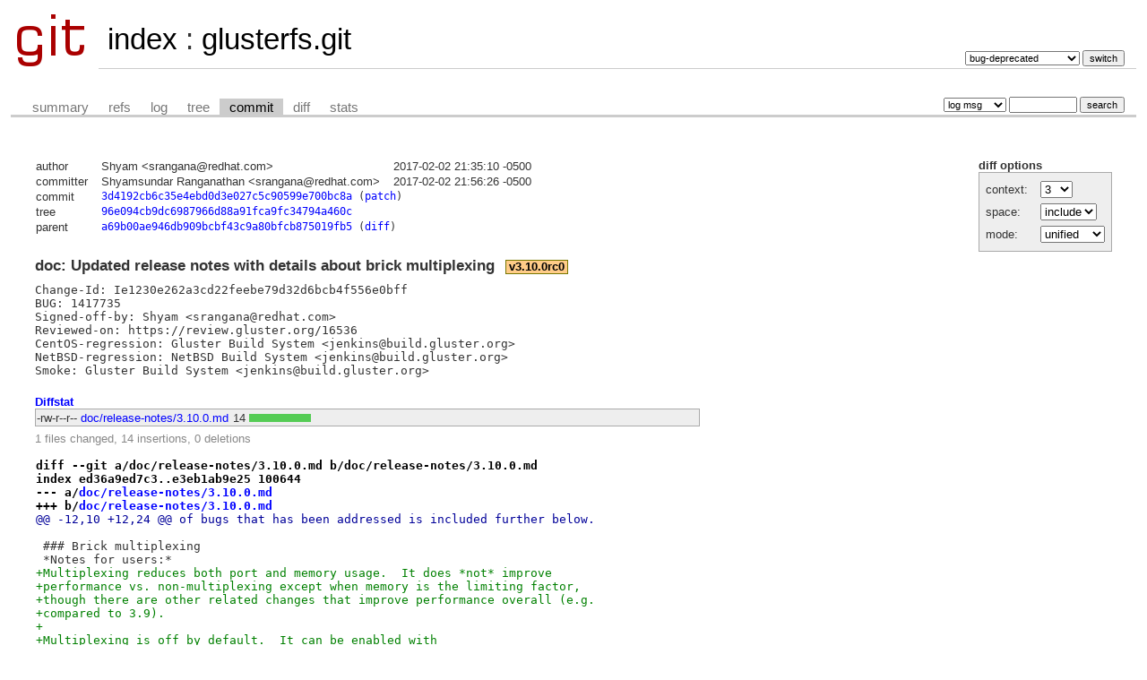

--- FILE ---
content_type: text/html; charset=UTF-8
request_url: http://git.gluster.org/cgit/glusterfs.git/commit/?h=v3.10.0rc0&id=3d4192cb6c35e4ebd0d3e027c5c90599e700bc8a
body_size: 9806
content:
<!DOCTYPE html>
<html lang='en'>
<head>
<title>glusterfs.git - </title>
<meta name='generator' content='cgit '/>
<meta name='robots' content='index, nofollow'/>
<link rel='stylesheet' type='text/css' href='/cgit-data/cgit.css'/>
<link rel='shortcut icon' href='/favicon.ico'/>
<link rel='alternate' title='Atom feed' href='http://git.gluster.org/cgit/glusterfs.git/atom/?h=v3.10.0rc0' type='application/atom+xml'/>
</head>
<body>
<div id='cgit'><table id='header'>
<tr>
<td class='logo' rowspan='2'><a href='/cgit/'><img src='/cgit-data/cgit.png' alt='cgit logo'/></a></td>
<td class='main'><a href='/cgit/'>index</a> : <a title='glusterfs.git' href='/cgit/glusterfs.git/'>glusterfs.git</a></td><td class='form'><form method='get'>
<input type='hidden' name='id' value='3d4192cb6c35e4ebd0d3e027c5c90599e700bc8a'/><select name='h' onchange='this.form.submit();'>
<option value='bug-deprecated'>bug-deprecated</option>
<option value='dht-stale-layout-fixes'>dht-stale-layout-fixes</option>
<option value='exp'>exp</option>
<option value='experimental'>experimental</option>
<option value='heal-info'>heal-info</option>
<option value='master'>master</option>
<option value='release-2.0'>release-2.0</option>
<option value='release-3.0'>release-3.0</option>
<option value='release-3.1'>release-3.1</option>
<option value='release-3.10'>release-3.10</option>
<option value='release-3.11'>release-3.11</option>
<option value='release-3.12'>release-3.12</option>
<option value='release-3.13'>release-3.13</option>
<option value='release-3.2'>release-3.2</option>
<option value='release-3.3'>release-3.3</option>
<option value='release-3.4'>release-3.4</option>
<option value='release-3.5'>release-3.5</option>
<option value='release-3.6'>release-3.6</option>
<option value='release-3.7'>release-3.7</option>
<option value='release-3.8'>release-3.8</option>
<option value='release-3.8-fb'>release-3.8-fb</option>
<option value='release-3.9'>release-3.9</option>
<option value='release-4.0'>release-4.0</option>
<option value='release-4.1'>release-4.1</option>
<option value='release-5'>release-5</option>
<option value='release-6'>release-6</option>
<option value='release-7'>release-7</option>
<option value='release-8'>release-8</option>
<option value='round-robin2'>round-robin2</option>
<option value='testing-regression-job'>testing-regression-job</option>
</select> <input type='submit' value='switch'/></form></td></tr>
<tr><td class='sub'></td><td class='sub right'></td></tr></table>
<table class='tabs'><tr><td>
<a href='/cgit/glusterfs.git/?h=v3.10.0rc0'>summary</a><a href='/cgit/glusterfs.git/refs/?h=v3.10.0rc0&amp;id=3d4192cb6c35e4ebd0d3e027c5c90599e700bc8a'>refs</a><a href='/cgit/glusterfs.git/log/?h=v3.10.0rc0'>log</a><a href='/cgit/glusterfs.git/tree/?h=v3.10.0rc0&amp;id=3d4192cb6c35e4ebd0d3e027c5c90599e700bc8a'>tree</a><a class='active' href='/cgit/glusterfs.git/commit/?h=v3.10.0rc0&amp;id=3d4192cb6c35e4ebd0d3e027c5c90599e700bc8a'>commit</a><a href='/cgit/glusterfs.git/diff/?h=v3.10.0rc0&amp;id=3d4192cb6c35e4ebd0d3e027c5c90599e700bc8a'>diff</a><a href='/cgit/glusterfs.git/stats/?h=v3.10.0rc0'>stats</a></td><td class='form'><form class='right' method='get' action='/cgit/glusterfs.git/log/'>
<input type='hidden' name='h' value='v3.10.0rc0'/><input type='hidden' name='id' value='3d4192cb6c35e4ebd0d3e027c5c90599e700bc8a'/><select name='qt'>
<option value='grep'>log msg</option>
<option value='author'>author</option>
<option value='committer'>committer</option>
<option value='range'>range</option>
</select>
<input class='txt' type='search' size='10' name='q' value=''/>
<input type='submit' value='search'/>
</form>
</td></tr></table>
<div class='content'><div class='cgit-panel'><b>diff options</b><form method='get'><input type='hidden' name='h' value='v3.10.0rc0'/><input type='hidden' name='id' value='3d4192cb6c35e4ebd0d3e027c5c90599e700bc8a'/><table><tr><td colspan='2'/></tr><tr><td class='label'>context:</td><td class='ctrl'><select name='context' onchange='this.form.submit();'><option value='1'>1</option><option value='2'>2</option><option value='3' selected='selected'>3</option><option value='4'>4</option><option value='5'>5</option><option value='6'>6</option><option value='7'>7</option><option value='8'>8</option><option value='9'>9</option><option value='10'>10</option><option value='15'>15</option><option value='20'>20</option><option value='25'>25</option><option value='30'>30</option><option value='35'>35</option><option value='40'>40</option></select></td></tr><tr><td class='label'>space:</td><td class='ctrl'><select name='ignorews' onchange='this.form.submit();'><option value='0' selected='selected'>include</option><option value='1'>ignore</option></select></td></tr><tr><td class='label'>mode:</td><td class='ctrl'><select name='dt' onchange='this.form.submit();'><option value='0' selected='selected'>unified</option><option value='1'>ssdiff</option><option value='2'>stat only</option></select></td></tr><tr><td/><td class='ctrl'><noscript><input type='submit' value='reload'/></noscript></td></tr></table></form></div><table summary='commit info' class='commit-info'>
<tr><th>author</th><td>Shyam &lt;srangana@redhat.com&gt;</td><td class='right'>2017-02-02 21:35:10 -0500</td></tr>
<tr><th>committer</th><td>Shyamsundar Ranganathan &lt;srangana@redhat.com&gt;</td><td class='right'>2017-02-02 21:56:26 -0500</td></tr>
<tr><th>commit</th><td colspan='2' class='sha1'><a href='/cgit/glusterfs.git/commit/?h=v3.10.0rc0&amp;id=3d4192cb6c35e4ebd0d3e027c5c90599e700bc8a'>3d4192cb6c35e4ebd0d3e027c5c90599e700bc8a</a> (<a href='/cgit/glusterfs.git/patch/?id=3d4192cb6c35e4ebd0d3e027c5c90599e700bc8a'>patch</a>)</td></tr>
<tr><th>tree</th><td colspan='2' class='sha1'><a href='/cgit/glusterfs.git/tree/?h=v3.10.0rc0&amp;id=3d4192cb6c35e4ebd0d3e027c5c90599e700bc8a'>96e094cb9dc6987966d88a91fca9fc34794a460c</a></td></tr>
<tr><th>parent</th><td colspan='2' class='sha1'><a href='/cgit/glusterfs.git/commit/?h=v3.10.0rc0&amp;id=a69b00ae946db909bcbf43c9a80bfcb875019fb5'>a69b00ae946db909bcbf43c9a80bfcb875019fb5</a> (<a href='/cgit/glusterfs.git/diff/?h=v3.10.0rc0&amp;id=3d4192cb6c35e4ebd0d3e027c5c90599e700bc8a&amp;id2=a69b00ae946db909bcbf43c9a80bfcb875019fb5'>diff</a>)</td></tr></table>
<div class='commit-subject'>doc: Updated release notes with details about brick multiplexing<span class='decoration'><a class='tag-annotated-deco' href='/cgit/glusterfs.git/tag/?h=v3.10.0rc0'>v3.10.0rc0</a></span></div><div class='commit-msg'>Change-Id: Ie1230e262a3cd22feebe79d32d6bcb4f556e0bff
BUG: 1417735
Signed-off-by: Shyam &lt;srangana@redhat.com&gt;
Reviewed-on: https://review.gluster.org/16536
CentOS-regression: Gluster Build System &lt;jenkins@build.gluster.org&gt;
NetBSD-regression: NetBSD Build System &lt;jenkins@build.gluster.org&gt;
Smoke: Gluster Build System &lt;jenkins@build.gluster.org&gt;
</div><div class='diffstat-header'><a href='/cgit/glusterfs.git/diff/?h=v3.10.0rc0&amp;id=3d4192cb6c35e4ebd0d3e027c5c90599e700bc8a'>Diffstat</a></div><table summary='diffstat' class='diffstat'><tr><td class='mode'>-rw-r--r--</td><td class='upd'><a href='/cgit/glusterfs.git/diff/doc/release-notes/3.10.0.md?h=v3.10.0rc0&amp;id=3d4192cb6c35e4ebd0d3e027c5c90599e700bc8a'>doc/release-notes/3.10.0.md</a></td><td class='right'>14</td><td class='graph'><table summary='file diffstat' width='14%'><tr><td class='add' style='width: 100.0%;'/><td class='rem' style='width: 0.0%;'/><td class='none' style='width: 0.0%;'/></tr></table></td></tr>
</table><div class='diffstat-summary'>1 files changed, 14 insertions, 0 deletions</div><table summary='diff' class='diff'><tr><td><div class='head'>diff --git a/doc/release-notes/3.10.0.md b/doc/release-notes/3.10.0.md<br/>index ed36a9ed7c3..e3eb1ab9e25 100644<br/>--- a/<a href='/cgit/glusterfs.git/tree/doc/release-notes/3.10.0.md?h=v3.10.0rc0&amp;id=a69b00ae946db909bcbf43c9a80bfcb875019fb5'>doc/release-notes/3.10.0.md</a><br/>+++ b/<a href='/cgit/glusterfs.git/tree/doc/release-notes/3.10.0.md?h=v3.10.0rc0&amp;id=3d4192cb6c35e4ebd0d3e027c5c90599e700bc8a'>doc/release-notes/3.10.0.md</a></div><div class='hunk'>@@ -12,10 +12,24 @@ of bugs that has been addressed is included further below.</div><div class='ctx'> </div><div class='ctx'> ### Brick multiplexing</div><div class='ctx'> *Notes for users:*</div><div class='add'>+Multiplexing reduces both port and memory usage.  It does *not* improve</div><div class='add'>+performance vs. non-multiplexing except when memory is the limiting factor,</div><div class='add'>+though there are other related changes that improve performance overall (e.g.</div><div class='add'>+compared to 3.9).</div><div class='add'>+</div><div class='add'>+Multiplexing is off by default.  It can be enabled with</div><div class='add'>+</div><div class='add'>+```bash</div><div class='add'>+# gluster volume set all cluster.brick-multiplex on</div><div class='add'>+```</div><div class='ctx'> </div><div class='ctx'> *Limitations:*</div><div class='add'>+There are currently no tuning options for multiplexing - it's all or nothing.</div><div class='add'>+This will change in the near future.</div><div class='ctx'> </div><div class='ctx'> *Known Issues:*</div><div class='add'>+The only feature or combination of features known not to work with multiplexing</div><div class='add'>+is USS and SSL.  Anyone using that combination should leave multiplexing off.</div><div class='ctx'> </div><div class='ctx'> ### Support to display op-version information from clients</div><div class='ctx'> *Notes for users:*</div></td></tr></table></div> <!-- class=content -->
<div class='footer'>generated by <a href='https://git.zx2c4.com/cgit/about/'>cgit </a> (<a href='https://git-scm.com/'>git 2.34.1</a>) at 2026-01-26 09:23:13 +0000</div>
</div> <!-- id=cgit -->
</body>
</html>
